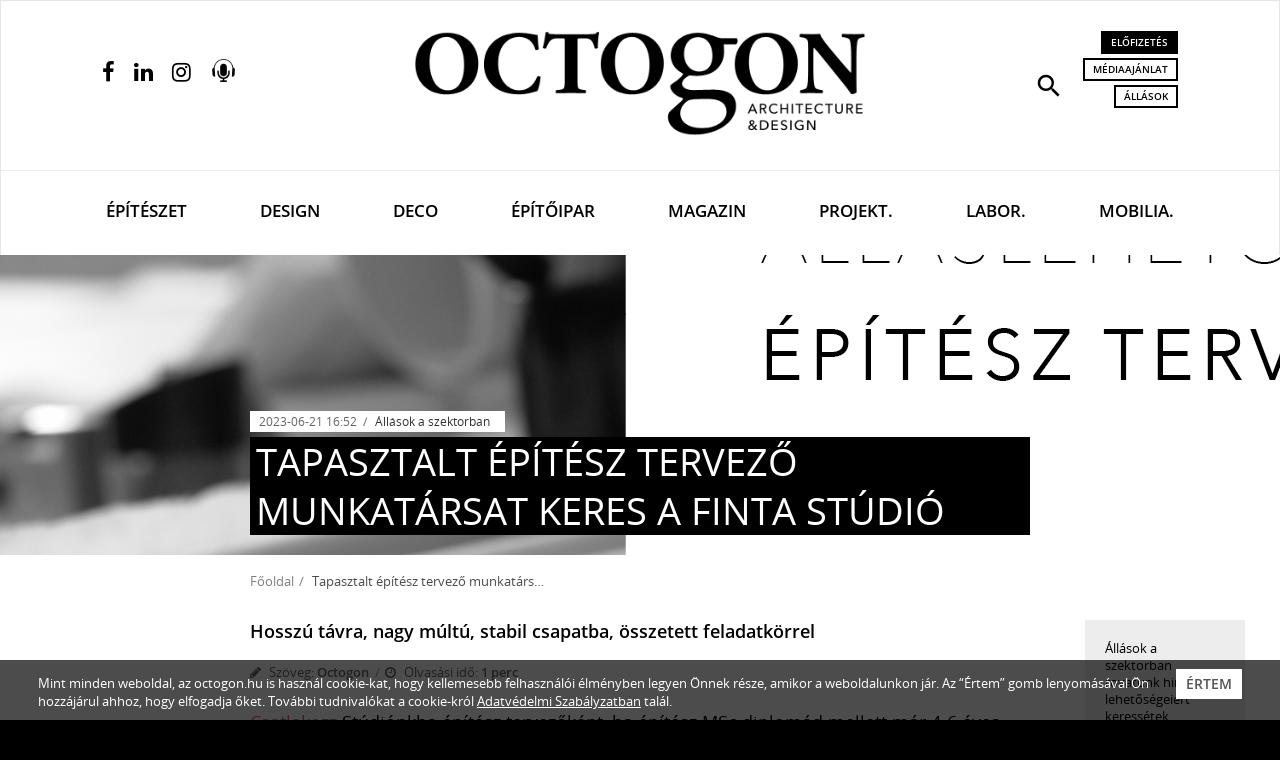

--- FILE ---
content_type: text/html; charset=utf-8
request_url: https://www.google.com/recaptcha/api2/aframe
body_size: -84
content:
<!DOCTYPE HTML><html><head><meta http-equiv="content-type" content="text/html; charset=UTF-8"></head><body><script nonce="0fMu35vVVxpYMB3PKMl1qQ">/** Anti-fraud and anti-abuse applications only. See google.com/recaptcha */ try{var clients={'sodar':'https://pagead2.googlesyndication.com/pagead/sodar?'};window.addEventListener("message",function(a){try{if(a.source===window.parent){var b=JSON.parse(a.data);var c=clients[b['id']];if(c){var d=document.createElement('img');d.src=c+b['params']+'&rc='+(localStorage.getItem("rc::a")?sessionStorage.getItem("rc::b"):"");window.document.body.appendChild(d);sessionStorage.setItem("rc::e",parseInt(sessionStorage.getItem("rc::e")||0)+1);localStorage.setItem("rc::h",'1768952067672');}}}catch(b){}});window.parent.postMessage("_grecaptcha_ready", "*");}catch(b){}</script></body></html>